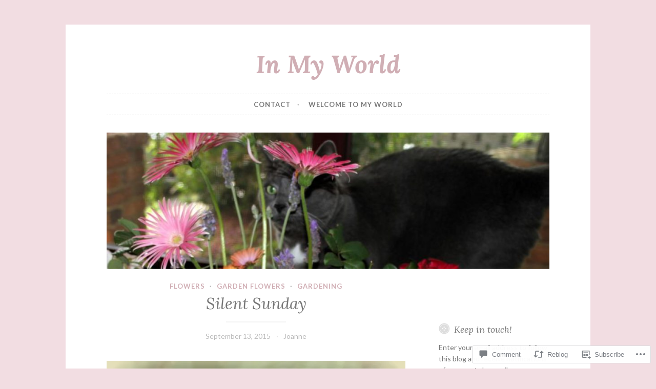

--- FILE ---
content_type: text/javascript; charset=utf-8
request_url: https://www.goodreads.com/review/custom_widget/7251061.I%27m%20Currently%20Reading%20~%20:%20currently-reading?cover_position=&cover_size=small&num_books=5&order=d&shelf=currently-reading&sort=date_added&widget_bg_transparent=&widget_id=7251061_currently_reading
body_size: 981
content:
  var widget_code = '  <div class=\"gr_custom_container_7251061_currently_reading\">\n    <h2 class=\"gr_custom_header_7251061_currently_reading\">\n    <a style=\"text-decoration: none;\" rel=\"nofollow\" href=\"https://www.goodreads.com/review/list/7251061-joanne-keevers?shelf=currently-reading&amp;utm_medium=api&amp;utm_source=custom_widget\">I&#39;m Currently Reading ~ : currently-reading<\/a>\n    <\/h2>\n      <div class=\"gr_custom_each_container_7251061_currently_reading\">\n          <div class=\"gr_custom_book_container_7251061_currently_reading\">\n            <a title=\"The Bookshop of Secrets\" rel=\"nofollow\" href=\"https://www.goodreads.com/review/show/8290817309?utm_medium=api&amp;utm_source=custom_widget\"><img alt=\"The Bookshop of Secrets\" border=\"0\" src=\"https://i.gr-assets.com/images/S/compressed.photo.goodreads.com/books/1658830558l/60374848._SX50_.jpg\" /><\/a>\n          <\/div>\n          <div class=\"gr_custom_rating_7251061_currently_reading\">\n            <span class=\" staticStars notranslate\"><img src=\"https://s.gr-assets.com/images/layout/gr_red_star_inactive.png\" /><img alt=\"\" src=\"https://s.gr-assets.com/images/layout/gr_red_star_inactive.png\" /><img alt=\"\" src=\"https://s.gr-assets.com/images/layout/gr_red_star_inactive.png\" /><img alt=\"\" src=\"https://s.gr-assets.com/images/layout/gr_red_star_inactive.png\" /><img alt=\"\" src=\"https://s.gr-assets.com/images/layout/gr_red_star_inactive.png\" /><\/span>\n          <\/div>\n          <div class=\"gr_custom_title_7251061_currently_reading\">\n            <a rel=\"nofollow\" href=\"https://www.goodreads.com/review/show/8290817309?utm_medium=api&amp;utm_source=custom_widget\">The Bookshop of Secrets<\/a>\n          <\/div>\n          <div class=\"gr_custom_author_7251061_currently_reading\">\n            by <a rel=\"nofollow\" href=\"https://www.goodreads.com/author/show/21798490.Mollie_Rushmeyer\">Mollie Rushmeyer<\/a>\n          <\/div>\n          <div class=\"gr_custom_review_7251061_currently_reading\">\n            \n          <\/div>\n      <\/div>\n      <div class=\"gr_custom_each_container_7251061_currently_reading\">\n          <div class=\"gr_custom_book_container_7251061_currently_reading\">\n            <a title=\"The Silva Mind Control Method\" rel=\"nofollow\" href=\"https://www.goodreads.com/review/show/6278602968?utm_medium=api&amp;utm_source=custom_widget\"><img alt=\"The Silva Mind Control Method\" border=\"0\" src=\"https://i.gr-assets.com/images/S/compressed.photo.goodreads.com/books/1369395259l/184955._SY75_.jpg\" /><\/a>\n          <\/div>\n          <div class=\"gr_custom_rating_7251061_currently_reading\">\n            <span class=\" staticStars notranslate\"><img src=\"https://s.gr-assets.com/images/layout/gr_red_star_inactive.png\" /><img alt=\"\" src=\"https://s.gr-assets.com/images/layout/gr_red_star_inactive.png\" /><img alt=\"\" src=\"https://s.gr-assets.com/images/layout/gr_red_star_inactive.png\" /><img alt=\"\" src=\"https://s.gr-assets.com/images/layout/gr_red_star_inactive.png\" /><img alt=\"\" src=\"https://s.gr-assets.com/images/layout/gr_red_star_inactive.png\" /><\/span>\n          <\/div>\n          <div class=\"gr_custom_title_7251061_currently_reading\">\n            <a rel=\"nofollow\" href=\"https://www.goodreads.com/review/show/6278602968?utm_medium=api&amp;utm_source=custom_widget\">The Silva Mind Control Method<\/a>\n          <\/div>\n          <div class=\"gr_custom_author_7251061_currently_reading\">\n            by <a rel=\"nofollow\" href=\"https://www.goodreads.com/author/show/3118399.Jos_Silva\">José Silva<\/a>\n          <\/div>\n          <div class=\"gr_custom_review_7251061_currently_reading\">\n            \n          <\/div>\n      <\/div>\n  <br style=\"clear: both\"/>\n  <center>\n    <a rel=\"nofollow\" href=\"https://www.goodreads.com/\"><img alt=\"goodreads.com\" style=\"border:0\" src=\"https://s.gr-assets.com/images/widget/widget_logo.gif\" /><\/a>\n  <\/center>\n  <noscript>\n    Share <a rel=\"nofollow\" href=\"https://www.goodreads.com/\">book reviews<\/a> and ratings with Joanne, and even join a <a rel=\"nofollow\" href=\"https://www.goodreads.com/group\">book club<\/a> on Goodreads.\n  <\/noscript>\n  <\/div>\n'
  var widget_div = document.getElementById('gr_custom_widget_7251061_currently_reading')
  if (widget_div) {
    widget_div.innerHTML = widget_code
  }
  else {
    document.write(widget_code)
  }
